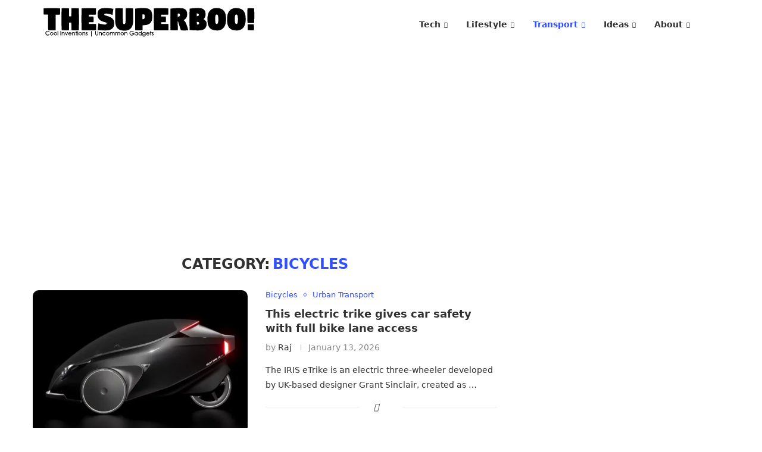

--- FILE ---
content_type: text/html; charset=utf-8
request_url: https://www.google.com/recaptcha/api2/aframe
body_size: 256
content:
<!DOCTYPE HTML><html><head><meta http-equiv="content-type" content="text/html; charset=UTF-8"></head><body><script nonce="6Tpt8xA2cxF6TFPutbhEmQ">/** Anti-fraud and anti-abuse applications only. See google.com/recaptcha */ try{var clients={'sodar':'https://pagead2.googlesyndication.com/pagead/sodar?'};window.addEventListener("message",function(a){try{if(a.source===window.parent){var b=JSON.parse(a.data);var c=clients[b['id']];if(c){var d=document.createElement('img');d.src=c+b['params']+'&rc='+(localStorage.getItem("rc::a")?sessionStorage.getItem("rc::b"):"");window.document.body.appendChild(d);sessionStorage.setItem("rc::e",parseInt(sessionStorage.getItem("rc::e")||0)+1);localStorage.setItem("rc::h",'1769430422256');}}}catch(b){}});window.parent.postMessage("_grecaptcha_ready", "*");}catch(b){}</script></body></html>